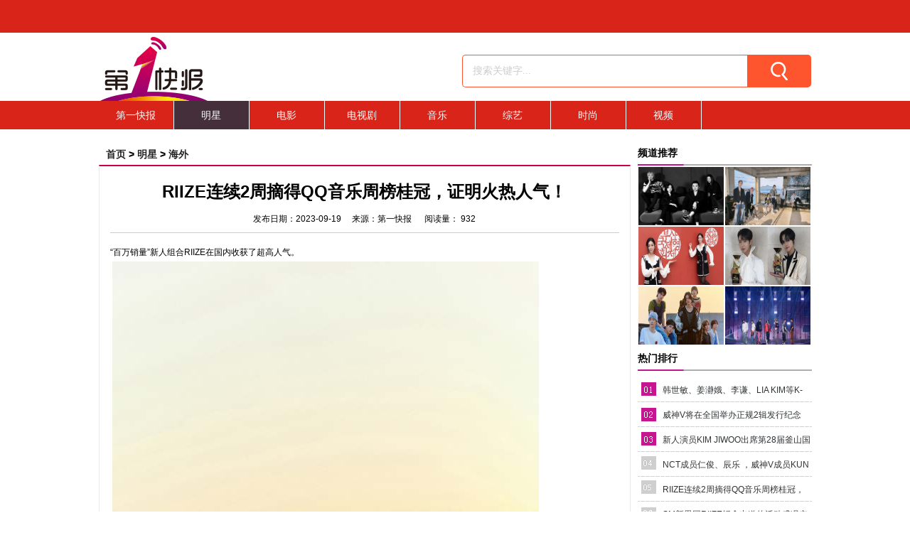

--- FILE ---
content_type: text/html; charset=utf-8
request_url: http://www.diyifront.com/mingxing/12382.html
body_size: 6141
content:
<!DOCTYPE html PUBLIC "-//W3C//DTD XHTML 1.0 Transitional//EN" "http://www.w3.org/TR/xhtml1/DTD/xhtml1-transitional.dtd">
<html xmlns="http://www.w3.org/1999/xhtml">
<head>
<meta http-equiv="Content-Type" content="text/html; charset=utf-8" />
<meta http-equiv="X-UA-Compatible" content="IE=7" />
<link rel="shortcut icon" href="/favicon.ico" type="image/x-icon" />
<title>RIIZE连续2周摘得QQ音乐周榜桂冠，证明火热人气！_第一快报_汇聚天下新闻_第一快报网</title>
<meta name="description" content="“百万销量”新人组合RIIZE在国内收获了超高人气。 RIIZE于9月4日发行的首张单曲专辑《Get A Guitar》连续2周(8月31日~9月6日及9月7日~13日)荣登QQ音乐韩国音乐周榜第一名，引发关注。 特别是《Get A Guitar》音" />
<meta name="keywords" content="" />
<link href="/css/cyl_default.css" rel="stylesheet" type="text/css" />
<script type="text/javascript" src="/js/jquery.min.js"></script>
<script type="text/javascript" src="/js/jquery.sgallery.js"></script>
<script type="text/javascript">var ey_1564127251 = {"ClosePage":0,"get_url":"\/index.php?m=api&c=Ajax&a=get_arcrank&aid=12382","buy_url":"\/index.php?m=user&c=Media&a=media_order_buy&_ajax=1","VideoLogicUrl":"\/index.php?m=api&c=Ajax&a=video_logic&_ajax=1","LevelCentreUrl":"\/index.php?m=user&c=Level&a=level_centre","aid":12382};</script>
<script type="text/javascript" src="/public/static/common/js/view_arcrank.js?v=v1.5.4"></script>
</head><body>
<!--header部分-->
<!--top-->
  <div class="topzong">
    <div class="clear1"></div>
    <div class="top">
    	<div class="top_cont">
<!--             <div class="top_huanying">重点资讯门户，整合国内优势资讯资源，构建国内资讯走廊 </div>
            <div class="top_lianxi">
                <div class="top_lianxi_img">
                    <img src="{dede:global.cfg_templets_skin/}/images/index/phone.png">
                </div>
                <div class="top_lianxi_title">
                    17610350019
                </div>
            </div> -->
        </div>
    </div>
    <!--top end-->
    <div class="bclear"></div>
    <!--logo-->
    <div class="logban">
        <div class="logo">
            <a href="/" title="">
                <img src="/images/cyl/logo.png" alt="" />
            </a>
        </div>
        <div class="sousuo">
                    <form method="get" action="/search.html" onsubmit="return searchForm();">
                <input value="" type="submit" class="body_seach_sub"  />
                <input class="body_seach_input"  name="keywords" id="keywords" type="text"   value="搜索关键字..." 
                onfocus="if(this.value=='搜索关键字...'){this.value='';}"  onblur="if(this.value==''){this.value='搜索关键字...';}" />
                   </form>
            </div>
    </div>
</div>
<!--logo end-->
<div class="bclear"></div>
<!--menu-->
<div class="menu">
  <ul>
            <li   ><a href='/'>第一快报</a></li>
            
           
				                <li class="menucheck">
                    <a href='/mingxing/' >明星</a>
                </li>
                            <li class="">
                    <a href='/dianying/' >电影</a>
                </li>
                            <li class="">
                    <a href='/dianshiju/' >电视剧</a>
                </li>
                            <li class="">
                    <a href='/yinle/' >音乐</a>
                </li>
                            <li class="">
                    <a href='/zongyi/' >综艺</a>
                </li>
                            <li class="">
                    <a href='/shishang/' >时尚</a>
                </li>
                            <li class="">
                    <a href='/shipin/' >视频</a>
                </li>
             
	    </ul>
</div>
<!--menu end-->
<!--header部分 结束-->
<div class="clear"></div>
<div class="main">
  <div class="mxlli_lt0 flt">
    <div class="crumbs">  <a href='/' class=' '>首页</a> > <a href='/mingxing/' class=' '>明星</a> > <a href='/haiwai/'>海外</a> </div>
    <div class="mxlli_lt1 flt">
      <div class="mxx_tt">
        <p class="mxx_tt_top">RIIZE连续2周摘得QQ音乐周榜桂冠，证明火热人气！</p>
        <p>&nbsp;</p>
        <p> 发布日期：2023-09-19&nbsp;&nbsp;&nbsp;&nbsp;
          来源：第一快报 &nbsp;&nbsp;&nbsp;&nbsp;
          阅读量：
          <script type="text/javascript">
    function tag_arcclick(aid)
    {
        // 步骤一:创建异步对象
        var ajax = new XMLHttpRequest();
        // 步骤二:设置请求的url参数,参数一是请求的类型,参数二是请求的url,可以带参数,动态的传递参数starName到服务端
        ajax.open("get", "/index.php?m=api&c=Ajax&a=arcclick&aid="+aid+"&type=view", true);
        // 给头部添加ajax信息
        ajax.setRequestHeader("X-Requested-With","XMLHttpRequest");
        // 如果需要像 HTML 表单那样 POST 数据，请使用 setRequestHeader() 来添加 HTTP 头。然后在 send() 方法中规定您希望发送的数据：
        ajax.setRequestHeader("Content-type","application/x-www-form-urlencoded");
        // 步骤三:发送请求
        ajax.send();
        // 步骤四:注册事件 onreadystatechange 状态改变就会调用
        ajax.onreadystatechange = function () {
            // 步骤五 如果能够进到这个判断 说明 数据 完美的回来了,并且请求的页面是存在的
            if (ajax.readyState==4 && ajax.status==200) {
        　　　　document.getElementById("eyou_arcclick_1769168960_"+aid).innerHTML = ajax.responseText;
          　}
        } 
    }
</script><i id="eyou_arcclick_1769168960_12382" class="eyou_arcclick" style="font-style:normal"></i> 
<script type="text/javascript">tag_arcclick(12382);</script>        </p>
      </div>
      <div class="mxx_nr">
        <div id="maintext">
          <div> <span style="font-size: 14px"> <p>“百万销量”新人组合RIIZE在国内收获了超高人气。<br style="color: rgb(34, 34, 34); font-family: Arial, Verdana, sans-serif; font-size: 15px; white-space: normal;"/>&nbsp;<img alt="" data-cke-saved-src="http://www.lefengnews.com/uploads/allimg/230919/9-230919121T4B5.jpg" src="http://www.lefengnews.com/uploads/allimg/230919/9-230919121T4B5.jpg" style="cursor: default; color: rgb(34, 34, 34); font-family: Arial, Verdana, sans-serif; font-size: 15px; white-space: normal;"/><br style="color: rgb(34, 34, 34); font-family: Arial, Verdana, sans-serif; font-size: 15px; white-space: normal;"/>RIIZE于9月4日发行的首张单曲专辑《Get A Guitar》连续2周(8月31日~9月6日及9月7日~13日)荣登QQ音乐韩国音乐周榜第一名，引发关注。<br style="color: rgb(34, 34, 34); font-family: Arial, Verdana, sans-serif; font-size: 15px; white-space: normal;"/>&nbsp;<br style="color: rgb(34, 34, 34); font-family: Arial, Verdana, sans-serif; font-size: 15px; white-space: normal;"/>特别是《Get A Guitar》音源公开后仅凭2天的统计就占据该榜单的首个第一名，增添了意义。此前还摘得QQ音乐飙升榜桂冠，令人感受到了歌迷们对RIIZE的高度关注。<br style="color: rgb(34, 34, 34); font-family: Arial, Verdana, sans-serif; font-size: 15px; white-space: normal;"/>&nbsp;<br style="color: rgb(34, 34, 34); font-family: Arial, Verdana, sans-serif; font-size: 15px; white-space: normal;"/>另外，今天(19日)晚上8点(北京时间)通过哔哩哔哩RIIZE官方账号及YouTube&nbsp;RIIZE频道公开《Get A Guitar》舞蹈练习视频，可以看到成员们梦幻般的表演配合与生动的现场感及表情细节，预计吸引视线。<br style="color: rgb(34, 34, 34); font-family: Arial, Verdana, sans-serif; font-size: 15px; white-space: normal;"/>&nbsp;<br style="color: rgb(34, 34, 34); font-family: Arial, Verdana, sans-serif; font-size: 15px; white-space: normal;"/>RIIZE将从今天开始依次出演SBS&nbsp;M·SBS&nbsp;FiL《THE SHOW》、MBC M《Show！Champion》、Mnet《M Countdown》、KBS2TV《音乐银行》、MBC《SHOW！音乐中心》等音乐节目，带来《Get A Guitar》舞台。<br style="color: rgb(34, 34, 34); font-family: Arial, Verdana, sans-serif; font-size: 15px; white-space: normal;"/>&nbsp;<br style="color: rgb(34, 34, 34); font-family: Arial, Verdana, sans-serif; font-size: 15px; white-space: normal;"/>此外，RIIZE作为“共同成长(Rise)，一起实现(Realize)梦想的团队”，由SHOTARO、EUNSEOK、SUNGCHAN、WONBIN、SEUNGHAN、SOHEE、ANTON最精锐的7位成员组成，凭借首张单曲专辑出道仅一周就以超高速登上了百万销量宝座。</p> </span>  </div>
         
        </div>
        <div class="clear"></div>
        <div class="Article-Tool" style="margin-top:10px;">
          <!-- Baidu Button BEGIN -->
          <div id="bdshare" class="bdshare_t bds_tools_32 get-codes-bdshare"> <a class="bds_qzone"></a> <a class="bds_tsina"></a> <a class="bds_tqq"></a> <a class="bds_renren"></a> <a class="bds_t163"></a> <span class="bds_more"></span> </div>
          <script type="text/javascript" id="bdshare_js" data="type=tools&amp;uid=0" ></script>
          <script type="text/javascript" id="bdshell_js"></script>
          <script type="text/javascript">
                    document.getElementById("bdshell_js").src = "http://bdimg.share.baidu.com/static/js/shell_v2.js?cdnversion=" + Math.ceil(new Date() / 3600000)
                </script>
          <!-- Baidu Button END -->
        </div>
      </div>
      <div class="keyread mxx_nr" style="padding-bottom:10px;"> <strong>    <a href='/mingxing/12349.html' title='SM新男团RIIZE纪念出道的活动盛况空前，度过了意义深刻的出道日！'> 上一篇：SM新男团RIIZE纪念出道的活动盛况空前，度过了意义深刻的出道日！ </a>
</strong><br />
        <strong>    <a href='/mingxing/12403.html' title='NCT成员仁俊、辰乐 ，威神V成员KUN钱锟、XIAOJUN肖德俊分别荣获微博音乐盛典年度推荐人气艺人奖和年度推荐热度艺人奖！'> 下一篇：NCT成员仁俊、辰乐 ，威神V成员KUN钱锟、XIAOJUN肖德俊分别荣获微博音乐盛典年度推荐人气艺人奖和年度推荐热度艺人奖！ </a>
</strong> </div>
      <div></div>
    </div>
  </div>
  <div class="mxlli_rt rig">
    <div class="mxlli_rt_img">
      <!--广告位1-->
    </div>
    <div class="mx_top_rtbox2">
      <div class="mxtop_lt_box2_title">
        <dl>
          <dt class="mxtop_lt_box2tlt flt">频道推荐</dt>
        </dl>
      </div>
      <div class="clr"></div>
      <div class="mx_bg">       <div class="mx_bglt flt">
                    <a href="/mingxing/12785.html"><img src="/uploads/allimg/20240109/103-240109104242K9.jpg"></a>
                </div>
              <div class="mx_bglt flt">
                    <a href="/mingxing/12493.html"><img src="/uploads/allimg/20231024/103-231024093943331.jpg"></a>
                </div>
              <div class="mx_bglt flt">
                    <a href="/mingxing/12434.html"><img src="/uploads/allimg/20231010/103-231010120035363.jpg"></a>
                </div>
              <div class="mx_bglt flt">
                    <a href="/mingxing/12403.html"><img src="/uploads/allimg/20230927/103-23092G25643502.jpg"></a>
                </div>
              <div class="mx_bglt flt">
                    <a href="/mingxing/12382.html"><img src="/uploads/allimg/20230919/103-23091912203W25.jpg"></a>
                </div>
              <div class="mx_bglt flt">
                    <a href="/mingxing/12349.html"><img src="/uploads/allimg/20230905/103-230Z51F325K1.jpg"></a>
                </div>
                <div class="clr"></div>
        <div class="phxt">
          <div class="mxtop_lt_box2_title">
            <dl>
              <dt class="mxtop_lt_box2tlt flt">热门排行</dt>
              <dd class="rig"></dd>
            </dl>
          </div>
          <div class="clear"></div>
          <div class="clear"></div>
          <div class="art ranking">
            <ul>
                            <li><a href="/mingxing/12785.html" target="_blank">韩世敏、姜瀞娥、李谦、LIA KIM等K-POP先行者们成立&quot;TITAN CONTENT&quot;，1月开始在世界各地举办2024全球选秀</a></li>
                            <li><a href="/mingxing/12493.html" target="_blank">威神V将在全国举办正规2辑发行纪念SHOWCASE，引发关注！</a></li>
                            <li><a href="/mingxing/12434.html" target="_blank">新人演员KIM JIWOO出席第28届釜山国际电影节，吸引了视线！</a></li>
                            <li><a href="/mingxing/12403.html" target="_blank">NCT成员仁俊、辰乐 ，威神V成员KUN钱锟、XIAOJUN肖德俊分别荣获微博音乐盛典年度推荐人气艺人奖和年度推荐热度艺人奖！</a></li>
                            <li><a href="/mingxing/12382.html" target="_blank">RIIZE连续2周摘得QQ音乐周榜桂冠，证明火热人气！</a></li>
                            <li><a href="/mingxing/12349.html" target="_blank">SM新男团RIIZE纪念出道的活动盛况空前，度过了意义深刻的出道日！</a></li>
                            <li><a href="/mingxing/12302.html" target="_blank">WENDY成功结束了音乐剧《Rebecca》的首场演出，彰显耀眼的存在感！</a></li>
                            <li><a href="/mingxing/12282.html" target="_blank">RIIZE推出网络小说《Rise &amp; Realize》，讲述共同成长，一起实现梦想的青春故事！</a></li>
                            <li><a href="/mingxing/12275.html" target="_blank">RIIZE将出演“KCON LA 2023”，出道前登上特别舞台，引发关注！</a></li>
                            <li><a href="/mingxing/12258.html" target="_blank">SM娱乐新男团RIIZE将于8月21日公开Prologue单曲《Memories》，预告出道！</a></li>
                          </ul>
          </div>
        </div>
      </div>
    </div>
    <div class="clear"></div>
    <div class="bclear"></div>
    <div class="imgy">
      <!--广告位2-->
    </div>
  </div>
</div>
<div class="clear"></div>
<div class="clear"></div>
<!--底部导航 begin-->
<div class="footer-bottom">
    <div class="footer-content">
		<div class="w950">
			<div class="w430">
                <ul>
	                <li><a href="/guanyuwomen/" target="_blank">关于我们</a> | </li>
	                <li><a href="/guanyuwomen/" target="_blank">免责条款</a> | </li>
	                <li><a href="/guanyuwomen/" target="_blank">版权声明</a> | </li>
	                <li><a href="/guanyuwomen/" target="_blank">诚聘英才</a> | </li>
	                <li><a href="/guanyuwomen/" target="_blank">联系我们</a> | </li>
	                <li><a href="/guanyuwomen/" target="_blank">友情链接</a></li>
                </ul>
            </div>
		</div>
	</div>
	<div class="btcon">
        <div class="bottom-bg">
         	<p>Copyright © 2017 diyifront.com. All Rights Reserved   本站关键词：<a href="http://www.diyifront.com" target="_blank"><strong>第一快报</strong></a> | <marquee direction="up" scrollamount="1" height="15" width="100">友情链接：<br />
<a href="http://www.exidesonnenschein.cn" target="_blank">德国阳光蓄电池</a><br />
<a href="http://www.201812888.com" target="_blank">膜材</a><br />
<a href="http://www.ztwsj.cn" target="_blank">整体卫生间</a><br />
<a href="http://www.13607500631.cn" target="_blank">精家橱柜</a><br />
<a href="http://www.jiruixi.com" target="_blank">天津锅炉</a><br />
<a href="http://www.rjk6.com" target="_blank">乔合</a><br />
<a href="http://www.iu921.org" target="_blank">莎普爱思</a><br />
<a href="http://www.sz-jiankong.com" target="_blank">苏州监控安装</a><br />
<a href="http://www.henitedu.com" target="_blank">河南信息科技大学</a><br />
<a href="http://www.sahlinss.com" target="_blank">电力机具</a><br />
<a href="http://www.jiushilu.cn" target="_blank">扫码点餐</a><br />
<a href="http://www.apxiaozhong.com" target="_blank">施工电梯防护门</a><br />
<a href="http://www.diyifront.com" target="_blank">第一快报</a>
</marquee></p>
        <div>
        <a href="http://www.beian.miit.gov.cn" target="_blank" rel="nofollow"><a href="https://beian.miit.gov.cn/" rel="nofollow" target="_blank">京ICP备17074376号-2</a></a>
        <div>
        	
<a href='http://www.baidu.com'>百度</a>


<a href='http://www.diyifront.com/'>第一快报</a>


<a href='http://www.diyifront.com/'>第一快报网</a>

        </div>
    </div>
</div>
<!--footer end-->
<script type="text/javascript">
$(function(){
	$(".picbig").each(function(i){
		var cur = $(this).find('.img-wrap').eq(0);
		var w = cur.width();
		var h = cur.height();
	   $(this).find('.img-wrap img').LoadImage(true, w, h,'/statics/images/msg_img/loading.gif');
	});
})
</script>
<script type="text/javascript" src="/public/static/common/js/footprint.js?v=v1.5.4"></script>
<script type="text/javascript">footprint_1606269933('12382', '');</script>
</body>
</html>


--- FILE ---
content_type: text/html;charset=utf-8
request_url: http://www.diyifront.com/index.php?m=api&c=Ajax&a=arcclick&aid=12382&type=view
body_size: 34
content:
932

--- FILE ---
content_type: text/css
request_url: http://www.diyifront.com/css/cyl_default.css
body_size: 6083
content:
@charset "utf-8";
/* CSS Document */
@import url(cyl_base.css);
/*-----------------------------hot_news--------------------------------*/
.hot_news{width:100%;margin:0px auto;}
/* 焦点图 */
.scroll {float:left;position:relative;width:100%; max-width:1903px;min-width:1140px;height:500px;overflow:hidden; border-top: 1px solid #ddd; border-bottom: 1px solid #ddd;}
.scroll .scroll_num{ position:absolute; top:322px; right:20px;}
.scroll .scroll_num span{ display:inline-block;width:16px; height:16px; margin-left:4px; cursor:pointer;background:url(../images/cyl/num_pot.png) no-repeat;}
.scroll .scroll_num span.currentt{background:url(../images/cyl/num_pot_selected.png) no-repeat;}
.scroll .arr_left { position:absolute; top:120px; left:-1px; width:30px; height:44px; cursor:pointer;background:url(../images/cyl/arrleft.png) no-repeat;}
.scroll .arr_right {position:absolute; top:120px; right:-1px; width:30px; height:44px; cursor:pointer;background:url(../images/cyl/arrright.png) no-repeat;}
.scroll a.arr_left:hover{background:url(../images/cyl/arrleft_hover.png) no-repeat;}
.scroll a.arr_right:hover {background:url(../images/cyl/arrright_hover.png) no-repeat;}
.scroll .box {float:left;width:699px;overflow:hidden;}
.scroll .box .bg{ height:40px; line-height:40px; width:699px; background:#000; filter:alpha(opacity=50);opacity:0.5; position:absolute; bottom:0;}
.scroll .box .txt{padding-left:10px;height:40px;position:absolute;bottom:0; }/*多区域焦点图修改之处*/
.scroll .box h3 a{ font-family:"微软雅黑", "黑体"; font-size:20px;line-height:40px;}
.scroll .box p{color:#b8b7b5;font-size:14px;}
.f_white,.f_white:visited,.f_white:hover{color:#fff!important;}
/*news*/
.news{float:left;width:300px;height:350px;background:#FDF4E8;overflow: hidden;}
.focusTopic{text-align:left; padding:6px 10px;}
.focusTopic dt a{font-family:"微软雅黑", "黑体";}

.row_3:nth-child(3n+1) dt a{color:#aa1f24;font-size:18px;line-height:12px;}
.row_3:nth-child(3n+2) dt a{color:#000;font-size:16px;line-height:16px; font-weight:500;}
.row_3:nth-child(3n+3) dt a{color:#4C4C4C; font-size:14px; line-height:15px;}
.focusTopic a{ font-weight:normal;}
.focusTopic dd a:link,.focusTopic dd a:visited{color:#070000;}
.focusTopic dd a:hover{color:#c0261d;}
/*--------------------------------star----------------------------------*/
.star{width:1003px;margin:0px auto;}
.star_tit{ background:url(../images/cyl/star.png) no-repeat;height:66px;line-height:66px;}
.star_tit .tit1{float:left;width:166px; height:60px; margin-top:5px;}
.star_tit .rigNav{float:right;width:350px;}
.rigNav a{width:60px;height:49px; line-height:49px;background:#000 url(../images/cyl/rignavhover.png) no-repeat top left; display:block; float:left; text-align:center; margin-top:4px;}
.rigNav a:hover{ background:url(../images/cyl/rignav.png) no-repeat top left; color:#FFF; font-weight:normal;}
.stat_left{width:328px;float:left; border-right:1px solid #DEDEDE; margin-top:8px;height:660px;overflow:hidden;}
	.star_jd{height:425px; width:316px;border:1px solid #F3F3F3;overflow: hidden;}
	.star_jd .imgx img{height:425px; width:316px;}
	.imgx{
		 width: 316px;
		 height: 425px;
	}
	.imgx img{height:425px; width:316px;}
	.star_jd .bg{ height:40px; background:#000; filter:alpha(opacity=50);opacity:0.5; margin-top:-40px;}
	.star_jd .txt{height:40px;margin-top:-40px;position:relative;border-top: 1px solid #ccc;}
	.star_jd h3 a{ font-family:"宋体"; font-size:18px;line-height:38px; font-weight:bold;}
	.vote{ width:318px; height:228px;}
	.vote_cont dt{color:#303335;font-family:"微软雅黑", "黑体";font-size:18px;padding:8px;}
	.vote_cont img{padding:0px 5px;}
	.vote_cont input{ padding:0px 5px;}
	.vote_cont dd{padding:0px 8px;font-family:"Arial";font-size:14px; line-height:28px;color:#747474;}
	    .vote_cont dd label{display:inline-block; height:7px;width:100px; background-color:Red; vertical-align: middle;}
	     .vote_cont dd label img{height:7px; margin-left:-5px; vertical-align: top;}
	.vote_cont span{font-size:12px;color:#484848;}
	.vote_btn{ text-align:center; padding-top:8px;}
.stat_center{float:left;width:384px;border-right:1px solid #DEDEDE;height:660px;margin-top:5px;}
	 .neid_con{ margin:0px 10px;}
	.tit_ty dt{font-family:"微软雅黑", "黑体";font-size:16px; float:left;color:#303335;width:130px;}
	.tit_ty dd{font-family:"宋体"; font-size:12px;font-weight:bold;float:right;width:30px; text-align:right; padding-top:5px;}
	.tit_ty dd a{color:#8a8e90;}
	.tit_ty dd a:hover{color:#db3838;}
	.img1{float:left;width:138px;overflow:hidden;float:left;}
	.img1 .bgv{ height:20px; background:#000; filter:alpha(opacity=50);opacity:0.5; margin-top:-20px;}
	.img1 .txtv{height:20px;margin-top:-20px;position:relative; text-align:center;}
	.img1 .txtv h3 a{ font-family:"宋体"; font-size:12px;line-height:20px; font-weight:normal;}
	.img1 .txtv h3 a:hover{color:#db3838;}
	.listart{width:215px;float:left;}
	.listart li{font-size:12px; line-height:26px;height:26px;background:url(../images/cyl/icon5.png) no-repeat 8px 10px; padding-left:20px; width:215px; overflow:hidden;}
	.listart li a:link,.listart a:visited{color:#070000;}
	.listart li a:hover{color:#db3838; font-weight:normal;}
	.gangt_con{margin:0px 8px; clear:both;}
	.oumei_con{margin:5px 8px; clear:both;background:#FBFAFA;height:219px;}
	.listart1{}
	.listart1 li{font-size:12px;line-height:26px;height:26px;background:url(../images/cyl/icon5.png) no-repeat 8px 10px; padding-left:20px;}
	.listart1 li a:link,.listart1 a:visited{color:#070000;}
	.listart1 li a:hover{color:#db3838; font-weight:normal;}
.star_right{float:right;width:285px;}
	.xiez_con{float:right;width:280px;margin-right: -2px;position: relative;}
	.xiez_con .star_mask{width:138px; height:134px; position:absolute; opacity: 0.8; z-index:99; 
	                     display:none;text-align: center;line-height: 134px;color: #fff;font-size: 18px;font-weight: 600;}
	.xiez_con img{width:138px;height:134px;float:left;}
	.zhuanti{margin-left:5px;width:280px; margin-top:3px;}
	.zhuanti a img{display:block;float:right;}
	.zhuanti_li{float:left; margin-top:5px;width:265px;}
	.zhuanti_li li{font-size:12px; line-height:25px;height:25px;background:url(../images/cyl/icon5.png) no-repeat 8px 10px; padding-left:20px;}
	.zhuanti_li li a:link,.zhuanti_li a:visited{color:#070000;}
	.zhuanti_li li a:hover{color:#db3838; font-weight:normal;}
/*--------------------------------movie----------------------------------*/
.movie{width:1003px;margin:0px auto;}
	.movie_tit{ background:url(../images/cyl/movie.png) no-repeat;height:66px;line-height:66px;}
	.movie_tit .tit2{float:left;width:198px; height:60px; margin-top:5px;}
	.movie_tit .rigNav1{float:right;width:350px;}
	.rigNav1 a{width:60px;height:49px; line-height:49px;background:#000 url(../images/cyl/rignavhover.png) no-repeat top left; display:block; float:left; text-align:center; margin-top:4px;}
	.rigNav1 a:hover{ background:url(../images/cyl/rignav1.png) no-repeat top left; color:#FFF; font-weight:normal;}
.movie_left{width:328px;float:left; border-right:1px solid #DEDEDE; margin-top:5px;height:660px;overflow:hidden;}
	.movie_jd{height:auto; width:316px;padding:1px;}
	.movie_jd .imgx1 img{height:370px; width:316px;}
	.movie_jd .bg{ height:30px; background:#000; filter:alpha(opacity=50);opacity:0.5; }
	.movie_jd .txt1{height:30px;position:relative;border-top: 1px solid #ccc; width: 316px; overflow: hidden; margin-top: -30px;}
	.movie_jd h3 a{ font-family:"宋体"; font-size:18px;line-height:30px; font-weight:bold;}
	.moive_li{ width:318px; height:254px; }
	.moive_li ul{padding-top:5px;}
	.moive_li li{ line-height:27px;height:27px;background:url(../images/cyl/icon5.png) no-repeat 8px 10px; padding-left:20px;}
	.moive_li li a:link,.moive_li a:visited{color:#070000;font-size:13px;}
	.moive_li li a:hover{color:#02B4FB; font-weight:normal;font-size:13px;}

.movie_center{float:left;width:384px;border-right:1px solid #DEDEDE;height:660px;margin-top:5px;}
	.tit_ty .bluex a{color:#8a8e90;}
	.tit_ty .bluex a:hover{color:#02B4FB;}
	.box1{float:left;width:136px;overflow:hidden;float:left;}
	.box1 .bgv1{ height:20px; background:#000; filter:alpha(opacity=50);opacity:0.5; margin-top:-20px;}
	.box1 .txtv1{height:20px;margin-top:-20px;position:relative; text-align:center;}
	.box1 .txtv1 h3 a{ font-family:"宋体"; font-size:12px;line-height:20px; font-weight:normal;}
	.box1 .txtv1 h3 a:hover{color:#02B4FB;}
	.movie_font{width:210px;float:left; margin-left:10px;}
	.movie_font dl{ margin-top:2px;}
	.movie_font dt{ font-size:14px; font-weight:bold; text-align:center; width: 210px; height: 19px; overflow: hidden;}
	.movie_font dd{line-height:24px;color:#070000;}
	.listart2{width:350px;}
	.listart2 li{font-size:12px; line-height:26px;height:26px;background:url(../images/cyl/icon5.png) no-repeat 8px 10px; padding-left:20px;}
	.listart2 li a:link,.listart2 a:visited{color:#070000;}
	.listart2 li a:hover{color:#02B4FB; font-weight:normal;}
.movie_right{}
	.ship{ text-align:right;}
	.hezuo_con{ margin-left:4px;}
	*html .box2{width:133px;overflow:hidden;float:left; margin-left:5px; margin-bottom:5px;}
	.box2{width:133px;overflow:hidden;float:left; margin-left:7px; margin-bottom:5px;}
	.box2 .bgv2{ height:20px; background:#000; filter:alpha(opacity=50);opacity:0.5; margin-top:-20px;}
	.box2 .txtv2{height:20px;margin-top:-20px;position:relative; text-align:center;}
	.box2 .txtv2 h3 a{ font-family:"宋体"; font-size:12px;line-height:20px; font-weight:normal;}
	.box2 .txtv2 h3 a:hover{color:#02B4FB;}
	.paihang{ margin-left:10px;}
	.paihang li{float:left;width:137px;height:30px; line-height:30px; background:#E8E8E8; text-align:center; font-size:14px; color:#3A3A3A; cursor: pointer;}
	.paihang .currentli{ background:#3A3A3A;color:#ffffff; font-weight:normal;}
	.paihang .ph_content dt{color:#303335;font-family:"宋体";font-size:14px;padding-top:5px;}
	.paihang .ph_content img{padding:0px 5px;}
	.paihang .ph_content input{ padding:0px 5px;}
	.paihang .ph_content dd{font-family:"Arial";font-size:12px; line-height:26px;color:#747474;}
	.paihang .ph_content span{font-size:12px;color:#484848;}
.haibao{width:1003px;margin:0px auto;}
	.haibao img{width:198px;height:201px;}
	.box3{float:left;overflow:hidden; margin:0px 1px;width:196px;}
	.box3 .bgv3{ height:20px; background:#000; filter:alpha(opacity=50);opacity:0.5; margin-top:-20px;}
	.box3 .txtv3{height:20px;margin-top:-20px;position:relative; text-align:center;}
	.box3 .txtv3 h3 a{ font-family:"宋体"; font-size:12px;line-height:20px; font-weight:normal;}
	.box3 .txtv3 h3 a:hover{color:#02B4FB;}
/*------------------------------------TV-------------------------------------*/	
.TV{width:1003px;margin:0px auto;}
	.TV_tit{ background:url(../images/cyl/TV.png) no-repeat;height:66px;line-height:66px;}
	.TV_tit .tit3{float:left;width:198px; height:60px; margin-top:5px;}
	.TV_tit .rigNav3{float:right;width:350px;}
	.rigNav3 a{width:60px;height:49px; line-height:49px;background:#000 url(../images/cyl/rignavhover.png) no-repeat top left; display:block; float:left; text-align:center; margin-top:4px;}
	.rigNav3 a:hover{ background:url(../images/cyl/rignav3.png) no-repeat top left; color:#FFF; font-weight:normal;}
.wrap_tv{width:714px;float:left;}
.TV_left{width:328px;float:left; border-right:1px solid #DEDEDE; margin-top:5px;height:500px;overflow:hidden;}
	.tv_sp{width:316px;height:auto;}
	.tvtitx{font-family:"微软雅黑", "黑体";font-size:16px; float:left;color:#303335;width:130px;}
	.ph_list{width:320px; height:54px; overflow: hidden; }
	/*.ph_list ul{padding-top:30px;}*/
	.ph_list li{ line-height:26px;height:26px; width: 300px; overflow: hidden; background:url(../images/cyl/icon5.png) no-repeat 8px 10px; padding-left:20px;}
	.ph_list li a:link,.ph_list a:visited{color:#070000;font-size:13px;}
	.ph_list li a:hover{color:#FEA801; font-weight:normal;font-size:13px;}
.TV_center{float:left;width:384px;height:480px;margin-top:5px;}
	.tit_ty .orangex a{color:#8a8e90;}
	.tit_ty .orangex a:hover{color:#FEA801;}
	.listart3{width:350px;}
	.listart3 li{font-size:12px; line-height:26px;height:26px;background:url(../images/cyl/icon5.png) no-repeat 8px 10px; padding-left:20px;}
	.listart3 li a:link,.listart3 a:visited{color:#070000;}
	.listart3 li a:hover{color:#FEA801; font-weight:normal;}
.TVhab{width:685px;height:145px; background:#FFFAF0;padding:10px;}
	.tvhbtit{ background:url(../images/cyl/hbtit.png) no-repeat top left;width:34px;height:145px;float:left; margin-right:18px;}
	.tvimg a{ display:block;float:left;padding-left:1px; padding:0px 6px;}
.TV_right{float:left;border-left:1px solid #DEDEDE;height:660px;width:285px;margin-top:5px;}
	.movie_font1{width:120px;float:left; margin-left:4px;}
	.movie_font1 dl{ margin-top:2px;}
	.movie_font1 dt{ font-size:14px; font-weight:bold; text-align:center;}
	.movie_font1 dd{line-height:24px;color:#070000;}
	.box4{float:left;overflow:hidden; margin:0px 1px;width:136px;}
	.box4 .bgv4{ height:20px; background:#000; filter:alpha(opacity=50);opacity:0.5; margin-top:-20px;}
	.box4 .txtv4{height:20px;margin-top:-20px;position:relative; text-align:center;}
	.box4 .txtv4 h3 a{ font-family:"宋体"; font-size:12px;line-height:20px; font-weight:normal;}
	.box4 .txtv4 h3 a:hover{color:#FEA801;}
	.zhuanti1_li{float:left; margin-top:5px;width:265px;margin-left: -4px;}
	.zhuanti1_li li{font-size:12px; line-height:22px;height:22px;background:url(../images/cyl/icon5.png) no-repeat 8px 10px; padding-left:20px; width:245px;overflow:hidden;}
	.zhuanti1_li li a:link,.zhuanti1_li a:visited{color:#070000;}
	.zhuanti1_li li a:hover{color:#FEA801; font-weight:normal;}
/*------------------------------------music-------------------------------------*/	
.music{width:1003px;margin:0px auto;}
	.music_tit{background:url(../images/cyl/music.png) no-repeat;height:66px;line-height:66px;}
	.music_tit .tit3{float:left;width:198px; height:60px; margin-top:5px;}
	.music_tit .rigNav4{float:right;width:350px;}
	.rigNav4 a{width:60px;height:49px; line-height:49px;background:#000 url(../images/cyl/rignavhover.png) no-repeat top left; display:block; float:left; text-align:center; margin-top:4px;}
	.rigNav4 a:hover{ background:url(../images/cyl/rignav4.png) no-repeat top left; color:#FFF; font-weight:normal;}
.music_left{float:left; width:329px; border-right:1px solid #DEDEDE; margin-top:5px;height:660px;overflow:hidden; }
	.lef_content{width:320px; margin-right:8px;}
	.box5{overflow:hidden; margin:0px 1px;height:auto; width: 316px;}
	.box5 .bgv5{ height:30px; background:#000; filter:alpha(opacity=50);opacity:0.5; margin-top:-30px;}
	.box5 .txt5{height:30px;margin-top:-30px;position:relative; text-align:center;}
	.box5 .txt5 h3 a{ font-family:"宋体"; font-size:14px;line-height:30px; font-weight:normal;}
	.shiting{width: 318px;height: 176px;}
	.shiting ul{padding-top: 5px;}
	.shiting li{line-height: 35px;height: 27px;background: url(../images/cyl/icon6.png) no-repeat 8px 10px;padding-left: 30px;}
	.shiting li a:link,.shiting a:visited{color:#070000;font-size:13px;}
	.shiting li a:hover{color:#c51591; font-weight:normal;font-size:13px;}
	
	.bof{width:240px;margin:0px auto;}
	.mus_mv{width:278px;height:257px;}
	.listart4{width:316px;}
	.listart4 li{font-size:12px; line-height:26px;height:26px;background:url(../images/cyl/icon5.png) no-repeat 8px 10px; padding-left:20px;}
	.listart4 li a:link,.listart4 a:visited{color:#070000;}
	.listart4 li a:hover{color:#c51591; font-weight:normal;}
	.tit_ty .orangex4 a{color:#8a8e90;}
	.tit_ty .orangex4 a:hover{color:#c51591;}
.music_center{float:left;width:384px;height:660px;margin-top:5px;}
.music_right{float:left;border-left:1px solid #DEDEDE;height:660px;width:285px;margin-top:5px;}
	.right_content{width:275px; margin-left:8px;}
	.right_content .ranking, .movie_top .ranking{background:url(../images/cyl/rigpaih.png) no-repeat scroll 5px 7px transparent;
margin-top: -5px;}
	.right_content .ranking li{  background:url(../images/cyl/xux.png) center bottom repeat-x;height:35px;line-height:35px;padding-left:25px;}
	.movie_top .ranking li{background:url(../images/cyl/xux.png) center bottom repeat-x;height:35px;line-height:35px;padding-left:25px; float:none;
	                       width:246px;text-align: left;}
	.art li{font-size:14px;height:35px;line-height:35px;overflow: hidden; text-indent:10px;}
	.art li a:link,.art li a:visited{color:#303335;}
	.art li a:hover{color:#c51591; font-weight:normal; }
	.zjtup{width:320px;height:235px; position:relative; display:block;}
	.zjimg1{ float:left;}
	.zjimg2{ position:absolute;left:0px;top:84px;}
	.zjimg3{ position:absolute;left:180px;top:84px;}
	.zjimg4{ position:absolute;left:0px;top:167px;}
	.zjimg5{ position:absolute;left:225px;top:167px;}
/*------------------------------------arits-------------------------------------*/	
.arits{width:1003px;margin:0px auto;}
.arits_tit{background:url(../images/cyl/arits.png) no-repeat;height:66px;line-height:66px;}
	.arits_tit .tit5{float:left;width:198px; height:60px; margin-top:5px;}
	.arits_tit .rigNav6{float:right;width:350px;}
	.rigNav6 a{width:60px;height:49px; line-height:49px;background:#000 url(../images/cyl/rignavhover.png) no-repeat top left; display:block; float:left; text-align:center; margin-top:4px;}
	.rigNav6 a:hover{ background:url(../images/cyl/rignav5.png) no-repeat top left; color:#FFF; font-weight:normal;}
.arits_left{float:left; width:329px; border-right:1px solid #DEDEDE; margin-top:8px;height:auto;overflow:hidden; }
	.box6{margin:0px 1px;height:375px;margin-right:8px;}
	.box6 .bgv6{ height:30px; background:#000; filter:alpha(opacity=50);opacity:0.5; margin-top:-30px;}
	.box6 .txt6{height:30px;margin-top:-30px;position:relative; text-align:center;}
	.box6 .txt6 h3 a{ font-family:"微软雅黑", "黑体"; font-size:18px;line-height:30px; font-weight:normal;}
.arits_center{float:left;width:384px;height:375px;margin-top:5px;}
	.tit_ty .orangex5 a{color:#8a8e90;}
	.tit_ty .orangex5 a:hover{color:#ab1010;}
	.listart6{width:350px;}
	.listart6 li{font-size:12px; line-height:26px;height:26px;background:url(../images/cyl/icon5.png) no-repeat 8px 10px; padding-left:20px; width: 330px; overflow: hidden;}
	.listart6 li a:link,.listart6 a:visited{color:#070000;}
	.listart6 li a:hover{color:#ab1010; font-weight:normal;}
	.box7{float:left;overflow:hidden; margin:0px 1px;width:136px;}
	.box7 .bgv7{ height:20px; background:#000; filter:alpha(opacity=50);opacity:0.5; margin-top:-20px;}
	.box7 .txtv7{height:20px;margin-top:-20px;position:relative; text-align:center;}
	.box7 .txtv7 h3 a{ font-family:"宋体"; font-size:12px;line-height:20px; font-weight:normal;}
	.box7 .txtv7 h3 a:hover{color:#ab1010;}
.arits_right{float:left;border-left:1px solid #DEDEDE;height:375px;width:285px;margin-top:5px;}
	.arits_rightcon{width:275px; margin-left:8px;}
	.qyimg{width:118px;height:148px;float:left;}
	.box8{float:left;overflow:hidden; margin:0px 1px;width:118px;}
	.box8 .bgv8{ height:20px; background:#000; filter:alpha(opacity=50);opacity:0.5; margin-top:-20px;}
	.box8 .txtv8{height:20px;margin-top:-20px;position:relative; text-align:center;}
	.box8 .txtv8 h3 a{ font-family:"宋体"; font-size:12px;line-height:20px; font-weight:normal;}
	.box8 .txtv8 h3 a:hover{color:#ab1010;}
	.saritsli{}
	.saritsli a:link,.saritsli a:visited{color:#070000;}
	.saritsli a:hover{color:#ab1010;font-weight:normal;}
	.saritsli li{font-size:12px; line-height:25px;height:25px;background:url(../images/cyl/icon5.png) no-repeat 3px 12px; padding-left:13px; width: 239px; overflow: hidden;}
/*----------------------------------------------------texie----------------------------------------------------*/
.texie{width:1003px;margin:0px auto;}
.texie1{width:320px;float:left; background:#F5F5F5;}
	.texie_con{ margin:12px; }
	.texie_con h3{font-family:"微软雅黑", "黑体"; font-size:16px;text-align:center;}
	.texie_con p{font-size:12px;line-height:24px;}
	.texie_con span img{ margin-top:5px;}
	.juli{ margin-left:20px;}
/*------------------------------------------------hezjg------------------------------------------------*/
.hezjg{width:1003px;margin:0px auto; border:1px solid #DFDFDF;}
    .hezjg ul{width: 1003px;background: #F2F2F2;height: 30px;border-bottom: 1px solid #DFDFDF;}
	.hezjg li{ font-family:"微软雅黑", "黑体"; font-size:16px; height:30px; line-height:30px; padding-left:13px; padding-right:13px; float:left; cursor:pointer;}
	.hezjg li a{ font-family: "宋体";font-size: 12px;float: right;width: 30px; font-weight:bold; margin-right:10px; color: #8a8e90;}
	.hezjg li a:hover{ color:#ab1010;}
	.selebg{ background:#fff;}
	.hzcont{ clear:both; padding:10px;}
	.hzcont a{ padding:0px 5px; line-height:24px;}
	.hzcont a:link,.hzcont a:visited{color:#070000;}
	.hzcont a:hover{color:#ab1010;font-weight:normal;}
/*------------------------------------------------content------------------------------------------------*/
.mxlli_rt{overflow:auto;zoom:1;}
	.mx_top_rtbox2 {margin-top:4px;width:245px;}
	.mx_top_rtbox1, .mx_top_rtbox2{overflow:hidden;zoom:1;}
	.mxtop_lt_box2_title, .mxce_tt{background:url(../images/cyl/linebg.png) no-repeat center bottom;height:35px;line-height:35px;width:245px;}
	.mxtop_lt_box2tlt{font-weight:bold;font-size:14px;}
	.mxtop_lt_box2_title a:link,.mxtop_lt_box2_title a:visited{color:#585858;}
	.mxtop_lt_box2_title a:hover{color:#FF0000; font-weight:normal;}


	.clr{clear:both;height:1px;overflow:hidden;}
	.mx_tu1 a:link,.mx_tu1 a:visited{color:#585858;}
	.mx_tu1 a:hover{color:#FF0000; font-weight:normal;}
	.mx_tu a:link,.mx_tu a:visited{color:#585858;}
	.mx_tu a:hover{color:#FF0000; font-weight:normal;}
	.mx_bxx{background:url(../images/cyl/dx1.jpg) repeat-x;height: 1px;
	overflow: hidden;width:230px;margin: 10px 0 0 10px;}
	.mx_tu1{width:230px;margin:10px 0 0px 10px;overflow:hidden;}
	.mx_tu1 li{background:url(../images/cyl/sy_31.jpg) no-repeat left;padding-left: 10px;line-height:25px;float:left;display:inline;margin-right:5px;width:96px;}
	.mxtu10{margin-bottom:17px;line-height:24px;}
	.mx_tu{margin:5px 0 5px 15px;overflow:hidden;}
	.mx_bglt{padding:1px;}
	.mx_bglt img{width:120px;height:82px;}
/*新增加css	*/

	.mxlli_rt .ranking {background:url(../images/cyl/rigpaih.png) no-repeat 5px 7px;margin-top: -5px;}
	.mxlli_rt .ranking li{background:url(../images/cyl/xux.png) center bottom repeat-x;height:35px;line-height:35px;padding-left:25px;}
    .art li{font-size:14px;height:35px;line-height:35px;text-indent:10px;}
	.art li a:link,.art li a:visited{color:#303335;}
	.art li a:hover{font-weight:bold; }
	.imgy img{width:245px;}
	
	.baoliao{background:#f7f7f7;width:245px;}
	.baoliao h2{ height:30px; line-height:30px;color:#e21890;font-size:14px;padding-left:10px;}
	.blCon{padding:0 7px 15px;}
	.blCon h3{line-height:36px;font-size:14px;}
	.blCon p{ width:120px; float:right; line-height:20px; color:#666;}
	.blCon a.sd-form-btn{ width:120px; height:33px;font:normal normal normal 16px/33px "微软雅黑"; border:none; background:#e21890; color:#fff; margin-top:5px; cursor:pointer;display:inline-block; *display:inline; *zoom:1;text-align:center;}
	.blCon a.sd-form-btn:hover{text-decoration:none;}
	
.main {width:1003px;margin:5px auto 0px auto;overflow: hidden;}
.mxlli_lt0{width:748px;}
.mxlli_lt0 .crumbs{font-weight: bold;padding: 15px 0 5px 10px;width: 715px;font-size:14px;}
.mxlli_lt0 .crumbs a{color:#252525; text-decoration:none; font-size:14px;}
.mxlli_lt0 .crumbs a:hover{color:#ba2636;}
.mxlli_lt1{width:716px;border:1px solid #e9e9e9;border-top:2px solid #cb004b;margin-right:4px;padding:0 15px;display:inline;}
.flt{float:left;display:inline;}
.rig{float:right;display:inline;}
.mxx_tt{border-bottom:1px solid #ccc;padding-bottom:10px;text-align:center;}
.mxx_tt_top{font-weight:bold;font-size:24px;margin-top:20px;}
.mxx_nr{line-height:25px;margin-top:15px;border-bottom:1px dashed #ccc;}
.fxbox{margin:10px 0 0 5px;border-bottom:1px solid #ccc;zoom:1;overflow:hidden;}
.lt{margin:0 0 0 -10px;padding:0 0 10px;}
.lt li{float:left;margin-left:10px;text-align:center;border:1px #CCC solid;
overflow:hidden;text-overflow:clip;width:108px;}
.lt li img{text-align:center;margin:auto;width:108px;}
.mxxg{margin:10px 0 10px 8px;}
.mxxg li{background:url(../images/cyl/sy_31.jpg) no-repeat left;
padding-left:8px;font-size:14px;line-height:25px;}
.mxxg span{float:right;}
.mxxg li a{font-size:14px;}
.mxxg li a:link,.mxxg li a:visited{color:#585858;}
.mxxg li a:hover{ color:#585858; font-weight:normal;}
.mxxg_t{font-weight:bold;font-size:16px;margin-bottom:5px;}
.clr{clear:both;height:1px;overflow:hidden;}
.red_ttrt a:link,.red_ttrt a:visited{color:#e21890;}
.red_ttrt a:hover{color:#FF0000; font-weight:normal;}
#ckepop img{ padding:0px 3px;}
.mxtop_lt_box2tlt {font-weight: bold;font-size: 14px;}
.share1 a{padding:4px;color:#FFF;}
.share1 a:link,.share1 a:visited{background:#e21890;color:#FFF;}
.share1 a:hover{background:#b21684;color:#FFF; font-weight:normal;}
.guanjz{ background:#e21890; padding:4px 10px;color:#FFF;}

#pages { padding:14px 0 10px; font-family:宋体 }
#pages a { display:inline-block; height:22px; line-height:22px; background:#fff; border:1px solid #e3e3e3; text-align:center; color:#333; padding:0 10px}
#pages a.a1 { background:url(../images/admin_img/pages.png) no-repeat 0 5px; width:56px; padding:0 }
#pages a:hover { background:#f1f1f1; color:#000; text-decoration:none }
#pages span { display:inline-block; height:22px; line-height:22px; background:#d9241a; border:1px solid #5a85b2; color:#fff; text-align:center;padding:0 10px}

.text-c{text-align: center}.text-l{text-align: left}.text-r{text-align: right}
.keyread{margin:10px; }
.keyread a{color:#2282B5;font-size:14px;}
.keyread a:hover,.keyread a:visited{color:#2282B5;}

#Article{ overflow:hidden}
#Article,.photo-channel .relevance{ zoom:1; padding:0 20px}
#Article h1{color:#000;font:800 26px/30px "宋体",arial;margin-bottom:6px; text-align:center; padding:16px 0 8px; border-bottom:1px solid #e5e5e5}
#Article h1 span{ font-size:12px; font-weight:normal; line-height:20px; color:#999}
#Article .content{ font-size:14px;margin-top: 20px;}
#Article .content p{font-size:14px;line-height:23px;text-align:justify;word-wrap:break-word; padding:8px 0}
#Article .related{ border-top:dashed 1px #ccc; margin-top:15px}
#Article .related h5{padding-bottom:4px}
#Article .related{ padding:10px 0 0}
#Article .related a{ color:#0b3b8c}
.Article-Tool {float: right; margin-top: -8px;}



--- FILE ---
content_type: text/css
request_url: http://www.diyifront.com/css/cyl_base.css
body_size: 2069
content:
@charset "utf-8";
/* CSS Document */
*{ margin:0px; padding:0px; font-size:12px;}
body {font-family:"宋体",Tahoma,arial,sans-serif; margin:0px auto;}
img{ vertical-align:middle; border:0px;}
li{ list-style:none;}
dd{display: block;}
.red{ color:#E42C00}
.orange{color:#F36F21}
.blue{color:#2282B5}
.floatr{ float:right; }
.floatl{ float:left;}
select{ vertical-align:middle; color:#7B7C7C;}
input{ vertical-align:middle;height:18px;color:#7B7C7C; line-height:18px;}
.bold{ font-weight:bold;}
a:link,a:visited{ text-decoration:none; color:#ffffff}
a:hover{ text-decoration:none;color:#ffffff;}
.clear{ clear:both; height:7px; margin:0px; padding:0px; line-height:0px;font-size:0px;}
.bclear{ clear:both; height:3px; margin:0px; padding:0px; line-height:0px;font-size:0px;}
/*-----------------------------------top-----------------------------------*/
.top{ background:url(../images/cyl/topbg.png) repeat-x; height:49px; line-height:46px;}
	.top_cont{width:1003px; margin:0px auto;}
	.top_cont .home{width:60px;float:left;}
	.top_cont .home a{ font-size:14px; font-weight:bold;}
	.top_cont .login{width:415px;float:right;}
	.top_cont .login .register{width:155px;float:left;}
	.linkx{width:240px;float:left;}
	.linkx li{float:left;width:60px; background:url(../images/cyl/feng.png) no-repeat top right; text-align:center;}
	.linkx li a{ display:block;width:60px; height:44px;}
	.linkx li a:hover{ background:url(../images/cyl/rignav4.png) no-repeat top left; margin-left:-1px;}
	.linkx li a img{padding-top:10px;}
	.linkx .current a{ display:block;background:url(../images/cyl/rignav4.png) no-repeat top left;}
/*-----------------------------logban(logo+banner部分-----------------------*/
.logban{width:1003px;height:90px;margin:0px auto;}
	.logo{float:left;width:297px; margin-left:2px;}
	.banner{float:right;width:700px;}
	.logban img{height:90px;}
	.sousuo{
		/*background-color: red;*/
		width: 703px;
		height: 90px;
		float: left;
		margin: 0 auto;
	}
	.body_seach_input {
	    width: 400px;
	    height: 44px;
	    float: right;
	    border: 1px solid #ff552e;
        border-right-width: 1px;
        border-right-style: solid;
        border-right-color: rgb(254, 155, 19);
	    border-top-left-radius: 5px;
	    border-bottom-left-radius: 5px;
	    font: 14px/42px "微软雅黑";
	    color: #ccc;
	    text-indent: 1em;
	    border-right: none;
	    background-color: #FFF;
	    margin-top: 25px;
	}
	.body_seach_sub {
	    width: 90px;
	    height: 46px;
	    float: right;
	    border: none;
	    border-top-right-radius: 5px;
	    border-bottom-right-radius: 5px;
	    background-color: #ff552e;
	    background-repeat: no-repeat;
	    background-image: url("../images/index/ss.png");
	    margin-top: 25px;
	}
/*-----------------------------------menu----------------------------------*/
.menu{width:100%;margin:0px auto; background-color: #d9241a;}
	.menu ul{height:40px;line-height:40px;width: 1003px; margin: 0 auto;}
	.menu ul li{ float:left; width:106px; text-align:center;}
	.menu ul li a{display:block;font-size:14px; border-right: 1px solid #FFF;}
	.menu ul li a:hover{ background:#442F3A; color:#FFF;}
	.menucheck{
		background:#442F3A; color:#FFF;
	}
	.current1 a{background:#442F3A;}
/*-----------------------------------footer----------------------------------*/	
.w960,.w950,.w500,.w350,.w430{ height:100%; overflow:hidden; zoom:1; margin:0 auto;}
.w960{ width:960px; }
.w950{ width:950px; }
.w500{ width:500px; }
.w350{ width:360px; }
.w430{ width:430px; }
.footer{ font-size:12px; clear:both;height: 30px; }
.footer-bottom .bottom-bg{ width:1003px; margin:0 auto; overflow:hidden;}
.c848484,.c7d7d7d{ height:1px; overflow:hidden; position: absolute; top:0; left:0; width:100%; }
.c7d7d7d{ background:#7d7d7d;}
.c848484{ background:#848484; top:1px;}
.footer-content{ overflow:hidden; zoom:1; border-top:#727272 solid 1px; position: relative;}
.footer-content .w950{ position: relative; z-index:3;}
.footer-content ul {margin-left:16px;}
.footer-content ul li{ color:#000; float:left; line-height:36px; padding: 0 10px 0 0; height:100%;}
.footer-content ul h3{ color:#fff; font-weight:bold; margin-bottom:10px;}
.footer-content ul a{ color:#000;}
.footer-content ul a:hover{ color:#000;}

.footer-bottom{ height:66px;}
.btcon{width:1003px; margin:0px auto;}
.footer-bottom .bottom-bg{ height:48px;text-align:center;}
.footer-bottom .bottom-bg a{ color:#000; line-height:25px;}
.footer-bottom .bottom-bg a:hover .footer-bottom .bottom-bg a:link,.footer-bottom .bottom-bg a:visited{ color:#000;}
/* 底部 end */	
	
.mx_fy{text-align:center;padding:15px 0;}
	.mx_fy a{border:1px solid #ccc;padding:2px 8px;margin:0 2px;}
	.mxlli_ltm a{font-size:14px;}
	.mx_fy a:link,.mx_fy a:visited{color:#585858;}
	.mx_fy a:hover{color:#fff; font-weight:normal; background:#d9241a;}
	.daqym{color:#fff; background:#e21890;padding:2px 8px;margin:0 2px;}
	.mx_fy li{display: inline;}
	.mx_fy li a{border:1px solid #ccc;padding:2px 8px;margin:0 2px;}
	.mxlli_ltm li a{font-size:14px;}
	.mx_fy li a:link,.mx_fy li a:visited{color:#585858;}
	.mx_fy li a:hover{color:#fff; font-weight:normal; background:#d9241a;}
	.daqym{color:#fff; background:#e21890;padding:2px 8px;margin:0 2px;}


/* 关于我们页面 */
.about{
	width: 1003px;
	height: auto;
	min-height: 600px;
	margin: 0 auto;
}
.about_left{
	width: 103px;
	height: auto;
	float: left;
	text-align: center;
}
.about_left li{
	font: 14px/40px "微软雅黑";
	color: #333;
}
.about_left li:hover{
	color: #fff;
	background-color: red;
}
.about_left .liclick{
	color: #fff;
	background-color: red;
}
.about_right{
	width: 850px;
	height: auto;
	min-height: 600px;
	float: left;
	padding: 0 20px;
}
.about_right h1{
	font: 16px/50px "微软雅黑";
	color: #333;
	font-weight: bold;
	text-align: center;
}
.about_right p{
	font: 14px/26px "微软雅黑";
	color: #666;
	text-indent: 2em;
}
.about_right_q{
	display: none;
}
.about_right_q:first-child{
	display: block;
}
.about_right_q a{
	color: #333;
	font: 14px/26px "微软雅黑";
	padding: 0 10px;
}
.about_right_q a:hover{
	color: red;
}

body{padding-top:179px;}
.topzong{position:fixed; top:0; left:0; width:100%; z-index:1100;background: #fff;}
.menu{position:fixed; top:142px; left:0; width:100%; z-index:1100;}